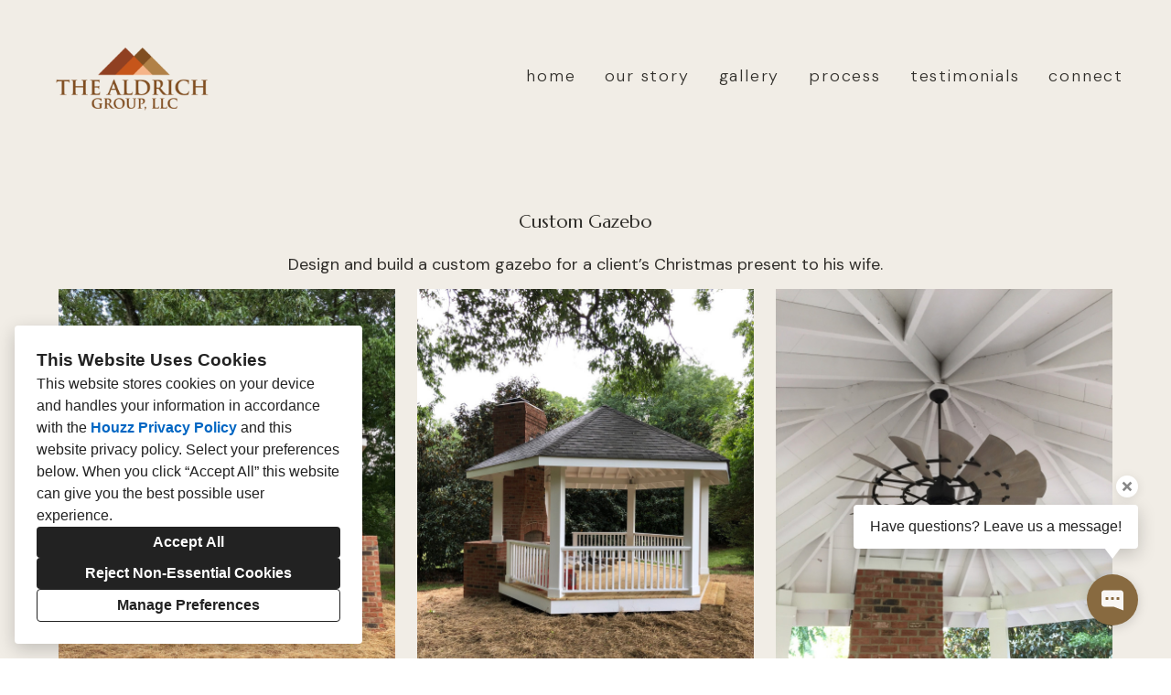

--- FILE ---
content_type: text/html; charset=utf-8
request_url: https://thealdrichgroup.net/projects/6369506-custom-gazebo
body_size: 15625
content:
<!DOCTYPE html><html lang="en-US"><head><meta charSet="utf-8"/><meta name="viewport" content="width=device-width"/><title>Custom Gazebo</title><base href="/"/><link rel="shortcut icon" href="data:image/x-icon;,"/><meta name="description" content="Design and build a custom gazebo for a client’s Christmas present to his wife.
"/><meta name="robots" content="all"/><link rel="preconnect" href="https://fonts.houzz.com/" crossorigin="anonymous"/><link rel="dns-prefetch" href="//fonts.houzz.com"/><link rel="stylesheet" href="https://fonts.houzz.com/css?family=DM+Sans:400,300,@global:typography.paragraph.caption.fontWeight,400i,700,700i|Marcellus:400,400i,700,700i|Open+Sans:600&amp;display=swap"/><link rel="canonical" href="https://thealdrichgroup.net/projects/6369506-custom-gazebo"/><meta property="og:title" content="Custom Gazebo"/><meta property="og:type" content="article"/><meta property="og:image" content="https://st.hzcdn.com/simgs/2744_9-2f412f3d0f6a4ef6/undefined.jpg"/><meta property="og:description" content="Design and build a custom gazebo for a client’s Christmas present to his wife.
"/><meta property="og:url" content="https://thealdrichgroup.net/projects/6369506-custom-gazebo"/><style class="sd-theme-properties">:root{--title-title-1-font-size-responsive:2.375rem;--title-title-1-font-size-responsive-min:18px;--title-title-1-font-size:38px;--title-title-1-font-weight:400;--title-title-1-font-family:"Marcellus", "proxima-nova", "Helvetica Neue", Helvetica, Arial, sans-serif;--title-title-1-letter-spacing:0em;--title-title-1-line-height:1.2em;--title-title-2-font-size-responsive:1.625rem;--title-title-2-font-size-responsive-min:18px;--title-title-2-font-size:26px;--title-title-2-font-weight:400;--title-title-2-font-family:"Marcellus", "proxima-nova", "Helvetica Neue", Helvetica, Arial, sans-serif;--title-title-2-letter-spacing:0.1em;--title-title-2-line-height:1.2em;--title-title-3-font-size-responsive:1.25rem;--title-title-3-font-size-responsive-min:18px;--title-title-3-font-size:20px;--title-title-3-font-weight:400;--title-title-3-font-family:"Marcellus", "proxima-nova", "Helvetica Neue", Helvetica, Arial, sans-serif;--title-title-3-letter-spacing:0em;--title-title-3-line-height:1.2em;--title-title-4-font-size-responsive:1.25rem;--title-title-4-font-size-responsive-min:18px;--title-title-4-font-size:20px;--title-title-4-font-weight:400;--title-title-4-font-family:"Marcellus", "proxima-nova", "Helvetica Neue", Helvetica, Arial, sans-serif;--title-title-4-letter-spacing:0em;--title-title-4-line-height:1.2em;--paragraph-body-1-font-size-responsive:1.125rem;--paragraph-body-1-font-size-responsive-min:16px;--paragraph-body-1-font-size:18px;--paragraph-body-1-font-weight:400;--paragraph-body-1-font-family:"Marcellus", "proxima-nova", "Helvetica Neue", Helvetica, Arial, sans-serif;--paragraph-body-1-letter-spacing:0.2em;--paragraph-body-1-line-height:1.2;--paragraph-body-2-font-size:16px;--paragraph-body-2-font-weight:400;--paragraph-body-2-font-family:"DM Sans", "proxima-nova", "Helvetica Neue", Helvetica, Arial, sans-serif;--paragraph-body-2-letter-spacing:0em;--paragraph-body-2-line-height:1.5;--paragraph-caption-font-size:16px;--paragraph-caption-font-weight:400;--paragraph-caption-font-family:"DM Sans", "proxima-nova", "Helvetica Neue", Helvetica, Arial, sans-serif;--paragraph-caption-letter-spacing:0em;--paragraph-caption-line-height:1.2;--button-primary-font-size:16px;--button-primary-font-weight:400;--button-primary-font-family:"DM Sans", "proxima-nova", "Helvetica Neue", Helvetica, Arial, sans-serif;--button-primary-letter-spacing:0.1em;--button-primary-line-height:1.2;--button-secondary-font-size:16px;--button-secondary-font-weight:400;--button-secondary-font-family:"DM Sans", "proxima-nova", "Helvetica Neue", Helvetica, Arial, sans-serif;--button-secondary-letter-spacing:0.1em;--button-secondary-line-height:1.2;--form-input-font-size:16px;--form-input-font-weight:400;--form-input-font-family:"DM Sans", "proxima-nova", "Helvetica Neue", Helvetica, Arial, sans-serif;--form-input-letter-spacing:0em;--form-input-line-height:1em;--form-label-font-size:18px;--form-label-font-weight:400;--form-label-font-family:"Marcellus", "proxima-nova", "Helvetica Neue", Helvetica, Arial, sans-serif;--form-label-letter-spacing:0em;--form-label-line-height:1em;--form-error-font-size:16px;--form-error-font-weight:400;--form-error-font-family:"DM Sans", "proxima-nova", "Helvetica Neue", Helvetica, Arial, sans-serif;--form-error-letter-spacing:0em;--form-error-line-height:1em;--project-caption-font-size:var(--paragraph-caption-font-size);--project-caption-font-weight:var(--paragraph-caption-font-weight);--project-caption-font-family:"DM Sans", "proxima-nova", "Helvetica Neue", Helvetica, Arial, sans-serif;--project-caption-letter-spacing:var(--paragraph-caption-letter-spacing);--project-caption-line-height:var(--paragraph-caption-line-height);--project-hovered-caption-font-size:18px;--project-hovered-caption-font-weight:var(--paragraph-caption-font-weight);--project-hovered-caption-font-family:"DM Sans", "proxima-nova", "Helvetica Neue", Helvetica, Arial, sans-serif;--project-hovered-caption-letter-spacing:var(--paragraph-caption-letter-spacing);--project-hovered-caption-line-height:var(--paragraph-caption-line-height);--project-detail-title-font-size:20px;--project-detail-title-font-weight:400;--project-detail-title-font-family:"Marcellus", "proxima-nova", "Helvetica Neue", Helvetica, Arial, sans-serif;--project-detail-title-letter-spacing:0em;--project-detail-title-line-height:1.2;--project-detail-description-font-size:18px;--project-detail-description-font-weight:400;--project-detail-description-font-family:"DM Sans", "proxima-nova", "Helvetica Neue", Helvetica, Arial, sans-serif;--project-detail-description-letter-spacing:0em;--project-detail-description-line-height:1.2;--navigation-link-font-size:18px;--navigation-link-font-weight:300;--navigation-link-font-family:"DM Sans", "proxima-nova", "Helvetica Neue", Helvetica, Arial, sans-serif;--navigation-link-letter-spacing:0.1em;--navigation-link-line-height:1.2em;--navigation-link-active-font-weight:600;--logo-title-font-size:38px;--logo-title-font-weight:400;--logo-title-font-family:"Marcellus", "proxima-nova", "Helvetica Neue", Helvetica, Arial, sans-serif;--logo-title-letter-spacing:0em;--logo-title-line-height:1;--logo-subtitle-font-size:20px;--logo-subtitle-font-weight:400;--logo-subtitle-font-family:"DM Sans", "proxima-nova", "Helvetica Neue", Helvetica, Arial, sans-serif;--logo-subtitle-letter-spacing:0.1em;--logo-subtitle-line-height:1;--contact-font-size:16px;--contact-font-weight:300;--contact-font-family:"DM Sans", "proxima-nova", "Helvetica Neue", Helvetica, Arial, sans-serif;--contact-letter-spacing:0em;--contact-line-height:1.5;--pill-font-size:16px;--pill-font-weight:400;--pill-font-family:"DM Sans", "proxima-nova", "Helvetica Neue", Helvetica, Arial, sans-serif;--pill-letter-spacing:0em;--pill-line-height:1.2;--blog-card-title-font-size:20px;--blog-card-title-font-weight:400;--blog-card-title-font-family:"DM Sans", "proxima-nova", "Helvetica Neue", Helvetica, Arial, sans-serif;--blog-card-title-letter-spacing:0em;--blog-card-title-line-height:1.2;--body-background:#F1EDE6;--light:#F9F7F4;--dark:#302E2A;--neutral:#D1C7BD;--primary:#886A40;--secondary:#A48374;--primary-contrast:var(--light);--secondary-contrast:var(--dark);--navigation-link-text-transform:none;--navigation-link-font-variant:normal;--button-primary-border-radius:4px;--button-secondary-border-radius:4px;--link-text-decoration:none;--link-hover-text-decoration:underline;--divider-border-width:1px;--form-input-border-width:1px;--form-input-border-radius:0;--social-icon-border-radius:4px;--social-icon-size:16px;--contact-icon-size:20px;--review-slideshow-font-style:italic;--pill-border-radius:18px;}.preset1{--solid-background:#F1EDE6;--title-title-1-color:var(--dark);--title-title-2-color:#000000;--title-title-3-color:#000000;--title-title-4-color:#000000;--paragraph-body-1-color:#000000;--paragraph-body-2-color:#000000;--paragraph-caption-color:var(--dark);--link-color:var(--secondary);--link-hover-color:var(--dark);--button-primary-color:var(--light);--button-primary-background:var(--primary);--button-secondary-color:var(--light);--button-secondary-background:var(--secondary);--icon-color:var(--primary);--form-input-color:var(--dark);--form-input-background:var(--light);--form-input-border-color:#cccccc;--form-input-placeholder-color:#ABABAB;--form-label-color:var(--dark);--form-error-color:#D73D14;--social-icon-color:var(--primary);--social-icon-background:transparent;--slideshow-background:rgba(59,46,40,0);--slideshow-next-back-button-arrow-color:var(--primary);--slideshow-next-back-button-background:rgba(59,46,40,0.11);--slideshow-progress-bar-color:var(--primary);--slideshow-progress-bar-background:var(--dark);--project-detail-title-color:var(--dark);--project-detail-description-color:var(--dark);--divider-color:var(--dark);--contact-text-color:var(--dark);--contact-icon-color:var(--primary);--review-star-color:var(--primary);--review-slideshow-next-back-button-arrow-color:#00000;--review-slideshow-progress-bar-color:var(--dark);--review-slideshow-progress-bar-background:#f5f5f5;--logo-title-color:var(--primary);--logo-subtitle-color:var(--primary);--navigation-link-color:var(--dark);--navigation-link-active-color:var(--primary);--navigation-dropdown-color:var(--dark);--navigation-dropdown-background:#F1EDE6;--navigation-dropdown-active-color:var(--primary);--navigation-mobile-button-color:var(--primary);--header-background:#F1EDE6;--header-promo-banner-color:var(--light);--header-promo-banner-background:var(--dark);--footer-color:var(--dark);--footer-background:#F1EDE6;--pill-color:var(--dark);--pill-background:var(--light);--pill-border:var(--neutral);--pill-active-color:var(--light);--pill-active-background:var(--dark);--pill-active-border:var(--dark);--blog-card-title-color:var(--dark);}.preset2{--solid-background:var(--dark);--title-title-1-color:var(--light);--title-title-2-color:var(--light);--title-title-3-color:var(--light);--title-title-4-color:var(--light);--paragraph-body-1-color:var(--light);--paragraph-body-2-color:var(--light);--paragraph-caption-color:var(--light);--link-color:var(--primary);--link-hover-color:var(--neutral);--button-primary-color:var(--light);--button-primary-background:var(--primary);--button-secondary-color:var(--dark);--button-secondary-background:var(--neutral);--icon-color:var(--primary);--form-input-color:var(--light);--form-input-background:var(--dark);--form-input-border-color:var(--neutral);--form-input-placeholder-color:#888;--form-label-color:var(--light);--form-error-color:#ff0000;--social-icon-color:var(--primary);--social-icon-background:rgba(0,0,0,0);--slideshow-background:rgba(59,46,40,0);--slideshow-next-back-button-arrow-color:var(--dark);--slideshow-next-back-button-background:rgba(255,255,255,0.45);--slideshow-progress-bar-color:var(--light);--slideshow-progress-bar-background:var(--dark);--project-detail-title-color:var(--light);--project-detail-description-color:var(--light);--divider-color:var(--light);--contact-text-color:var(--light);--contact-icon-color:var(--primary);--review-star-color:var(--primary);--review-slideshow-next-back-button-arrow-color:var(--light);--review-slideshow-progress-bar-color:var(--light);--review-slideshow-progress-bar-background:var(--dark);--logo-title-color:var(--primary);--logo-subtitle-color:var(--primary);--navigation-link-color:var(--light);--navigation-link-active-color:var(--neutral);--navigation-dropdown-color:var(--light);--navigation-dropdown-background:var(--dark);--navigation-dropdown-active-color:var(--primary);--navigation-mobile-button-color:var(--light);--header-background:var(--dark);--header-promo-banner-color:var(--dark);--header-promo-banner-background:var(--light);--footer-color:var(--light);--footer-background:var(--dark);--pill-color:var(--dark);--pill-background:var(--light);--pill-border:var(--dark);--pill-active-color:var(--dark);--pill-active-background:var(--neutral);--pill-active-border:var(--primary);--blog-card-title-color:var(--light);}.preset3{--solid-background:var(--light);--title-title-1-color:var(--dark);--title-title-2-color:var(--dark);--title-title-3-color:var(--dark);--title-title-4-color:var(--dark);--paragraph-body-1-color:var(--dark);--paragraph-body-2-color:var(--dark);--paragraph-caption-color:var(--dark);--link-color:var(--primary);--link-hover-color:var(--dark);--button-primary-color:var(--light);--button-primary-background:var(--primary);--button-secondary-color:var(--light);--button-secondary-background:var(--secondary);--icon-color:var(--primary);--form-input-color:var(--dark);--form-input-background:var(--light);--form-input-border-color:var(--neutral);--form-input-placeholder-color:#888;--form-label-color:var(--dark);--form-error-color:#ff0000;--social-icon-color:var(--primary);--social-icon-background:rgba(0,0,0,0);--slideshow-background:rgba(255,255,255,0);--slideshow-next-back-button-arrow-color:var(--light);--slideshow-next-back-button-background:rgba(59,46,40,0.36);--slideshow-progress-bar-color:var(--dark);--slideshow-progress-bar-background:var(--light);--project-detail-title-color:var(--dark);--project-detail-description-color:var(--dark);--divider-color:var(--primary);--contact-text-color:var(--dark);--contact-icon-color:var(--primary);--review-star-color:var(--primary);--review-slideshow-next-back-button-arrow-color:var(--light);--review-slideshow-progress-bar-color:var(--light);--review-slideshow-progress-bar-background:var(--dark);--logo-title-color:var(--primary);--logo-subtitle-color:var(--primary);--navigation-link-color:var(--dark);--navigation-link-active-color:var(--primary);--navigation-dropdown-color:var(--light);--navigation-dropdown-background:var(--light);--navigation-dropdown-active-color:var(--dark);--navigation-mobile-button-color:var(--dark);--header-background:var(--light);--header-promo-banner-color:var(--light);--header-promo-banner-background:var(--dark);--footer-color:var(--dark);--footer-background:var(--light);--pill-color:var(--dark);--pill-background:var(--light);--pill-border:var(--neutral);--pill-active-color:var(--light);--pill-active-background:var(--dark);--pill-active-border:var(--dark);--blog-card-title-color:var(--primary);}</style><script>window.HZ = window.HZ || {};
window.HZ.ctx = window.HZ.ctx || {};
window._nextRequestId = (document.cookie.split('; ').filter(function (c) { return c.indexOf('rid=') === 0 })[0] || '').split('=')[1];</script><script type="application/ld+json">{"@context":"https://schema.org","@type":"MediaGallery","headline":"Custom Gazebo","image":"https://st.hzcdn.com/simgs/2744_9-2f412f3d0f6a4ef6/undefined.jpg","url":"https://thealdrichgroup.net/projects/6369506-custom-gazebo","description":"Design and build a custom gazebo for a client’s Christmas present to his wife.\n","author":"The Aldrich Group, LLC"}</script><meta name="next-head-count" content="19"/><link rel="preload" href="https://st.hzcdn.com/fe/next-pro-site/8627cc2/_next/static/css/03d35271bd00a657.css" as="style"/><link rel="stylesheet" href="https://st.hzcdn.com/fe/next-pro-site/8627cc2/_next/static/css/03d35271bd00a657.css" data-n-g=""/><link rel="preload" href="https://st.hzcdn.com/fe/next-pro-site/8627cc2/_next/static/css/49a0e59cd1a9a88c.css" as="style"/><link rel="stylesheet" href="https://st.hzcdn.com/fe/next-pro-site/8627cc2/_next/static/css/49a0e59cd1a9a88c.css" data-n-p=""/><noscript data-n-css=""></noscript><script defer="" nomodule="" src="https://st.hzcdn.com/fe/next-pro-site/8627cc2/_next/static/chunks/polyfills-c67a75d1b6f99dc8.js"></script><script src="https://st.hzcdn.com/fe/next-pro-site/8627cc2/_next/static/chunks/webpack-84503ddca6047957.js" defer=""></script><script src="https://st.hzcdn.com/fe/next-pro-site/8627cc2/_next/static/chunks/framework-4e394e7c4259c5e7.js" defer=""></script><script src="https://st.hzcdn.com/fe/next-pro-site/8627cc2/_next/static/chunks/main-396d484ce784f6b5.js" defer=""></script><script src="https://st.hzcdn.com/fe/next-pro-site/8627cc2/_next/static/chunks/pages/_app-743a13f47e4f78f7.js" defer=""></script><script src="https://st.hzcdn.com/fe/next-pro-site/8627cc2/_next/static/chunks/ddc9e94f-34c95ee577d886b0.js" defer=""></script><script src="https://st.hzcdn.com/fe/next-pro-site/8627cc2/_next/static/chunks/29107295-1494f237b9e407ad.js" defer=""></script><script src="https://st.hzcdn.com/fe/next-pro-site/8627cc2/_next/static/chunks/472-90b72fc571280793.js" defer=""></script><script src="https://st.hzcdn.com/fe/next-pro-site/8627cc2/_next/static/chunks/pages/site/by-host/%5Bdomain%5D/%5B%5B...path%5D%5D-38211fb66482d1b7.js" defer=""></script><script src="https://st.hzcdn.com/fe/next-pro-site/8627cc2/_next/static/p1qLbCLd_sLN2jVfR_jnD/_buildManifest.js" defer=""></script><script src="https://st.hzcdn.com/fe/next-pro-site/8627cc2/_next/static/p1qLbCLd_sLN2jVfR_jnD/_ssgManifest.js" defer=""></script></head><body><div id="__next"><div class="page"><a class="sd-skip-to-content" href="#start-of-main">Skip to main content</a><header itemID="local-business-seo" itemscope="" itemType="http://schema.org/LocalBusiness" class="preset1" data-testid="header-block"><div class="header header--split" style="--header-top-bottom-spacing:8px"><meta content="The Aldrich Group, LLC" itemProp="name"/><a class="logo logo--inline" href="./" itemType="http://schema.org/ImageObject"><img style="width:220px" class="logo__img" src="https://st.hzcdn.com/siteuploads/site_18859246/logo-image_1401584229_36007.png_1621283860_85999.png_1650640109_67506.png_1738787832_89929.png?1738787832" alt="The Aldrich Group, LLC" itemProp="image" width="600" height="400"/></a><nav class="nav nav-desktop"><ul><li><a href="." class="nav__link">home</a></li><li><a href="our-story" class="nav__link">our story</a></li><li><a href="gallery" class="nav__link">gallery</a></li><li><a href="process" class="nav__link">process</a></li><li><a href="testimonials" class="nav__link">testimonials</a></li><li><a href="connect" class="nav__link">connect</a></li></ul></nav><div class="nav-mobile" data-testid="nav-mobile"><nav class="nav nav--vertical"><ul><li><a href="." class="nav__link">home</a></li><li><a href="our-story" class="nav__link">our story</a></li><li><a href="gallery" class="nav__link">gallery</a></li><li><a href="process" class="nav__link">process</a></li><li><a href="testimonials" class="nav__link">testimonials</a></li><li><a href="connect" class="nav__link">connect</a></li></ul></nav><button aria-label="Menu Button" class="unstyled-button nav-mobile-button nav-mobile-button__menu"><svg class="svg-icon nav-mobile-button__icon" style="fill:currentColor;font-size:1em" viewBox="0 0 20 20" width="1em" height="1em" focusable="false" aria-hidden="true" role="presentation"><path d="M1.25 2.5V5h17.5V2.5zm17.5 6.25H1.25v2.5h17.5zM1.25 17.5h17.5V15H1.25z"></path></svg></button><button aria-label="Menu Button" class="unstyled-button nav-mobile-button nav-mobile-button__close"><svg class="svg-icon nav-mobile-button__icon" style="fill:currentColor;font-size:1em" viewBox="0 0 20 20" width="1em" height="1em" focusable="false" aria-hidden="true" role="presentation"><path d="M17.576 5.076l-2.653-2.652-4.924 4.925-4.924-4.925-2.652 2.653 4.925 4.924-4.925 4.924 2.653 2.653L10 12.653l4.924 4.925 2.653-2.653-4.925-4.924 4.925-4.924z"></path></svg></button></div></div></header><div id="start-of-main" tabindex="-1"></div><div class="section section--size-standard preset1 section--wide" data-testid="section-block"><div class="overlay-container"><div class="section__content"><div class="project-page-layout"><div class="project-page-layout__header-container"><h1 class="project-header__title ">Custom Gazebo</h1><section class=""><p class="project-header__description-line">Design and build a custom gazebo for a client’s Christmas present to his wife.</p><p class="project-header__description-line"></p></section></div><div class="project-page-layout__content-container"><div class="project-grid grid grid--col-2 grid--col-2--gutter-medium"><div class="project-grid__column-container grid__cell"><div class="project-grid__content"><button class="unstyled-button lightbox-thumbnail-container"><figure><img src="https://st.hzcdn.com/simgs/31e1e6e70f6a4ef2_9-2738/home-design.jpg" alt=""/></figure><div class="lightbox-thumbnail-overlay"><svg width="25" height="25" viewBox="0 0 25 25" fill="none" xmlns="http://www.w3.org/2000/svg"><path fill-rule="evenodd" clip-rule="evenodd" d="M19.1383 16.5883C22.2832 12.1201 21.4873 5.9887 17.3059 2.47146C13.1245 -1.04579 6.94739 -0.77984 3.08377 3.08377C-0.77984 6.94739 -1.04579 13.1245 2.47146 17.3059C5.9887 21.4873 12.1201 22.2832 16.5883 19.1383L21.5053 24.0598L23.4223 23.4208L24.0553 21.5098L19.1383 16.5883ZM3.05533 10.5598C3.05533 6.41769 6.41319 3.05983 10.5553 3.05983C14.6975 3.05983 18.0553 6.41769 18.0553 10.5598C18.0553 14.702 14.6975 18.0598 10.5553 18.0598C6.41525 18.0549 3.06029 14.6999 3.05533 10.5598ZM15.0553 9.05983H12.0553V6.05983H9.05533V9.05983H6.05533V12.0598H9.05533V15.0598H12.0553V12.0598H15.0553V9.05983Z" fill="white"></path></svg></div></button></div><div class="project-grid__content"><button class="unstyled-button lightbox-thumbnail-container"><figure><img src="https://st.hzcdn.com/simgs/3f6103550f6a4ef8_9-2751/home-design.jpg" alt=""/></figure><div class="lightbox-thumbnail-overlay"><svg width="25" height="25" viewBox="0 0 25 25" fill="none" xmlns="http://www.w3.org/2000/svg"><path fill-rule="evenodd" clip-rule="evenodd" d="M19.1383 16.5883C22.2832 12.1201 21.4873 5.9887 17.3059 2.47146C13.1245 -1.04579 6.94739 -0.77984 3.08377 3.08377C-0.77984 6.94739 -1.04579 13.1245 2.47146 17.3059C5.9887 21.4873 12.1201 22.2832 16.5883 19.1383L21.5053 24.0598L23.4223 23.4208L24.0553 21.5098L19.1383 16.5883ZM3.05533 10.5598C3.05533 6.41769 6.41319 3.05983 10.5553 3.05983C14.6975 3.05983 18.0553 6.41769 18.0553 10.5598C18.0553 14.702 14.6975 18.0598 10.5553 18.0598C6.41525 18.0549 3.06029 14.6999 3.05533 10.5598ZM15.0553 9.05983H12.0553V6.05983H9.05533V9.05983H6.05533V12.0598H9.05533V15.0598H12.0553V12.0598H15.0553V9.05983Z" fill="white"></path></svg></div></button></div><div class="project-grid__content"><button class="unstyled-button lightbox-thumbnail-container"><figure><img src="https://st.hzcdn.com/simgs/0a4128ab0f6a50ab_9-3073/home-design.jpg" alt=""/></figure><div class="lightbox-thumbnail-overlay"><svg width="25" height="25" viewBox="0 0 25 25" fill="none" xmlns="http://www.w3.org/2000/svg"><path fill-rule="evenodd" clip-rule="evenodd" d="M19.1383 16.5883C22.2832 12.1201 21.4873 5.9887 17.3059 2.47146C13.1245 -1.04579 6.94739 -0.77984 3.08377 3.08377C-0.77984 6.94739 -1.04579 13.1245 2.47146 17.3059C5.9887 21.4873 12.1201 22.2832 16.5883 19.1383L21.5053 24.0598L23.4223 23.4208L24.0553 21.5098L19.1383 16.5883ZM3.05533 10.5598C3.05533 6.41769 6.41319 3.05983 10.5553 3.05983C14.6975 3.05983 18.0553 6.41769 18.0553 10.5598C18.0553 14.702 14.6975 18.0598 10.5553 18.0598C6.41525 18.0549 3.06029 14.6999 3.05533 10.5598ZM15.0553 9.05983H12.0553V6.05983H9.05533V9.05983H6.05533V12.0598H9.05533V15.0598H12.0553V12.0598H15.0553V9.05983Z" fill="white"></path></svg></div></button></div></div><div class="project-grid__column-container grid__cell"><div class="project-grid__content"><button class="unstyled-button lightbox-thumbnail-container"><figure><img src="https://st.hzcdn.com/simgs/2f412f3d0f6a4ef6_9-2744/home-design.jpg" alt=""/></figure><div class="lightbox-thumbnail-overlay"><svg width="25" height="25" viewBox="0 0 25 25" fill="none" xmlns="http://www.w3.org/2000/svg"><path fill-rule="evenodd" clip-rule="evenodd" d="M19.1383 16.5883C22.2832 12.1201 21.4873 5.9887 17.3059 2.47146C13.1245 -1.04579 6.94739 -0.77984 3.08377 3.08377C-0.77984 6.94739 -1.04579 13.1245 2.47146 17.3059C5.9887 21.4873 12.1201 22.2832 16.5883 19.1383L21.5053 24.0598L23.4223 23.4208L24.0553 21.5098L19.1383 16.5883ZM3.05533 10.5598C3.05533 6.41769 6.41319 3.05983 10.5553 3.05983C14.6975 3.05983 18.0553 6.41769 18.0553 10.5598C18.0553 14.702 14.6975 18.0598 10.5553 18.0598C6.41525 18.0549 3.06029 14.6999 3.05533 10.5598ZM15.0553 9.05983H12.0553V6.05983H9.05533V9.05983H6.05533V12.0598H9.05533V15.0598H12.0553V12.0598H15.0553V9.05983Z" fill="white"></path></svg></div></button></div><div class="project-grid__content"><button class="unstyled-button lightbox-thumbnail-container"><figure><img src="https://st.hzcdn.com/simgs/cdb1389d0f6a4efb_9-2758/home-design.jpg" alt=""/></figure><div class="lightbox-thumbnail-overlay"><svg width="25" height="25" viewBox="0 0 25 25" fill="none" xmlns="http://www.w3.org/2000/svg"><path fill-rule="evenodd" clip-rule="evenodd" d="M19.1383 16.5883C22.2832 12.1201 21.4873 5.9887 17.3059 2.47146C13.1245 -1.04579 6.94739 -0.77984 3.08377 3.08377C-0.77984 6.94739 -1.04579 13.1245 2.47146 17.3059C5.9887 21.4873 12.1201 22.2832 16.5883 19.1383L21.5053 24.0598L23.4223 23.4208L24.0553 21.5098L19.1383 16.5883ZM3.05533 10.5598C3.05533 6.41769 6.41319 3.05983 10.5553 3.05983C14.6975 3.05983 18.0553 6.41769 18.0553 10.5598C18.0553 14.702 14.6975 18.0598 10.5553 18.0598C6.41525 18.0549 3.06029 14.6999 3.05533 10.5598ZM15.0553 9.05983H12.0553V6.05983H9.05533V9.05983H6.05533V12.0598H9.05533V15.0598H12.0553V12.0598H15.0553V9.05983Z" fill="white"></path></svg></div></button></div></div></div></div></div></div></div></div><div role="presentation" style="flex:1"></div><footer class="footer footer--multi preset1"><div class="footer__container"><nav class="nav footer__nav nav--vertical"><ul><li><a href="." class="nav__link">home</a></li><li><a href="connect" class="nav__link">connect</a></li><li><a href="gallery" class="nav__link">gallery</a></li><li><a href="our-story" class="nav__link">our story</a></li><li><a href="process" class="nav__link">process</a></li><li><a href="testimonials" class="nav__link">testimonials</a></li></ul></nav><div class="footer__child"><div class="footer__item"><div class="contact-bubble__anchor"><button aria-label="Close tooltip" title="Close tooltip" class="unstyled-button contact-bubble__tooltip__cancel-btn"><svg width="14px" viewBox="0 0 16 16" xmlns="http://www.w3.org/2000/svg"><path fill="currentColor" d="M14.061 4.061L11.939 1.939L8 5.879L4.061 1.939L1.939 4.061L5.879 8L1.939 11.939L4.061 14.061L8 10.121L11.939 14.061L14.061 11.939L10.121 8L14.061 4.061Z"></path></svg></button><div class="contact-bubble__tooltip">Have questions? Leave us a message!</div><button aria-label="Open contact popup" class="unstyled-button contact-bubble__bubble contact-bubble__bubble__primary"><svg width="24px" viewBox="0 0 16 16" xmlns="http://www.w3.org/2000/svg"><path fill="currentColor" d="M14 1H2C1.46957 1 0.960859 1.21071 0.585786 1.58579C0.210714 1.96086 0 2.46957 0 3L0 11C0 11.5304 0.210714 12.0391 0.585786 12.4142C0.960859 12.7893 1.46957 13 2 13H8.99L16 15.656V3C16 2.46957 15.7893 1.96086 15.4142 1.58579C15.0391 1.21071 14.5304 1 14 1ZM5 7.5C5 7.63261 4.94732 7.75979 4.85355 7.85355C4.75979 7.94732 4.63261 8 4.5 8H3.5C3.36739 8 3.24021 7.94732 3.14645 7.85355C3.05268 7.75979 3 7.63261 3 7.5V6.5C3 6.36739 3.05268 6.24021 3.14645 6.14645C3.24021 6.05268 3.36739 6 3.5 6H4.5C4.63261 6 4.75979 6.05268 4.85355 6.14645C4.94732 6.24021 5 6.36739 5 6.5V7.5ZM9 7.5C9 7.63261 8.94732 7.75979 8.85355 7.85355C8.75979 7.94732 8.63261 8 8.5 8H7.5C7.36739 8 7.24021 7.94732 7.14645 7.85355C7.05268 7.75979 7 7.63261 7 7.5V6.5C7 6.36739 7.05268 6.24021 7.14645 6.14645C7.24021 6.05268 7.36739 6 7.5 6H8.5C8.63261 6 8.75979 6.05268 8.85355 6.14645C8.94732 6.24021 9 6.36739 9 6.5V7.5ZM13 7.5C13 7.63261 12.9473 7.75979 12.8536 7.85355C12.7598 7.94732 12.6326 8 12.5 8H11.5C11.3674 8 11.2402 7.94732 11.1464 7.85355C11.0527 7.75979 11 7.63261 11 7.5V6.5C11 6.36739 11.0527 6.24021 11.1464 6.14645C11.2402 6.05268 11.3674 6 11.5 6H12.5C12.6326 6 12.7598 6.05268 12.8536 6.14645C12.9473 6.24021 13 6.36739 13 6.5V7.5Z"></path></svg></button></div></div><div class="footer__item"><address class="address contact-block" data-testid="contact-block"><div itemID="local-business-seo" itemscope="" itemType="http://schema.org/LocalBusiness"><div class="contact-block__field-container"><div class="icon-container"><svg class="svg-icon " style="fill:currentColor;font-size:1em" viewBox="0 0 20 20" width="1em" height="1em" focusable="false" aria-hidden="true" role="presentation"><path d="M17.5 7.5v-.005c0-4.142-3.358-7.5-7.5-7.5s-7.5 3.358-7.5 7.5c0 3.146 1.937 5.84 4.683 6.953l.05.018L9.999 20l2.766-5.534c2.795-1.131 4.732-3.822 4.734-6.966zM10 4.615c1.593 0 2.885 1.292 2.885 2.885S11.593 10.385 10 10.385c-1.593 0-2.885-1.292-2.885-2.885 0-1.593 1.292-2.885 2.885-2.885z"></path></svg></div><a target="_blank" rel="noopener" class="contact-block__link" href="https://www.google.com/maps/search/?api=1&amp;query=2%20Beacon%20Crest%2C%20Newnan%2C%20GA%2030265" itemProp="hasMap"><span itemProp="address">2 Beacon Crest, Newnan, GA 30265</span></a></div><div class="contact-block__field-container"><div class="icon-container"><svg class="svg-icon " style="fill:currentColor;font-size:1em" viewBox="0 0 20 20" width="1em" height="1em" focusable="false" aria-hidden="true" role="presentation"><path d="M20 14.661l-4.345-2.17c-.174-.089-.379-.141-.597-.141-.434 0-.819.207-1.062.528l-.002.003-1.125 1.5c-.178.236-.429.409-.718.487l-.009.002c-.099.024-.212.038-.329.038-.197 0-.384-.039-.556-.11l.01.004c-1.473-.576-2.735-1.394-3.797-2.416l.004.004a10.025 10.025 0 01-2.251-3.593l-.022-.07c-.057-.157-.09-.338-.09-.526 0-.229.049-.447.136-.644l-.004.01c.097-.176.225-.324.379-.439l.004-.003L7.12 6c.32-.246.524-.629.524-1.06 0-.219-.053-.425-.146-.608l.003.008L5.335 0 .001 2.666c0 6.625 5.266 11.934 5.327 12 .068.061 5.373 5.334 12 5.334z"></path></svg></div><a target="_blank" rel="noopener noreferrer" class="contact-block__link" href="tel:404-775-9726"><span itemProp="telephone">(404) 775-9726</span></a></div><div class="contact-block__field-container"><div class="icon-container"><svg class="svg-icon " style="fill:currentColor;font-size:1em" viewBox="0 0 20 20" width="1em" height="1em" focusable="false" aria-hidden="true" role="presentation"><path d="M10 8.826l10-3V2.5H0v3.326l10 3z"></path><path d="M10 11.174l-10-3v8.076c0 .69.56 1.25 1.25 1.25h17.5c.69 0 1.25-.56 1.25-1.25V8.174z"></path></svg></div><a target="_blank" rel="noopener noreferrer" class="contact-block__link" href="mailto:thealdrichgroup@icloud.com" itemProp="email">thealdrichgroup@icloud.com</a></div></div></address></div><div class="footer__item"><ul class="social-links"><li class="social-links__item"><a target="_blank" rel="noopener noreferrer" href="https://www.houzz.com/pro/cshealey" class="social-link social-link--houzz" aria-label="Houzz"><svg class="social-svg-icon" viewBox="0 0 20 20" fill="currentcolor" xmlns="http://www.w3.org/2000/svg"><path d="M12.188 13.281H7.813v5.469H2.344V1.25h4.375v4.19l10.938 3.369v9.941h-5.469z"></path></svg></a></li><li class="social-links__item"><a target="_blank" rel="noopener noreferrer" href="http://www.facebook.com/TheAldrichGroup" class="social-link social-link--facebook" aria-label="Facebook"><svg class="social-svg-icon" viewBox="0 0 20 20" fill="currentcolor" xmlns="http://www.w3.org/2000/svg"><path d="M20 10c-.004 4.969-3.629 9.091-8.38 9.867l-.058.008v-6.987h2.325l.45-2.888h-2.775V8.125a1.2648 1.2648 0 01-.006-.128c0-.799.648-1.446 1.446-1.446.065 0 .129.004.192.013l-.007-.001h1.263V4.1c-.666-.116-1.439-.189-2.227-.2h-.011c-.079-.006-.172-.01-.266-.01-1.95 0-3.53 1.58-3.53 3.53 0 .134.007.266.022.396L8.437 7.8V10H5.9v2.887h2.537v6.988c-4.81-.782-8.438-4.906-8.438-9.877 0-5.523 4.477-10 10-10s10 4.477 10 10V10z"></path></svg></a></li><li class="social-links__item"><a target="_blank" rel="noopener noreferrer" href="https://www.thealdrichgroup.net/" class="social-link social-link--other" aria-label="Other"><svg class="social-svg-icon" viewBox="0 0 20 20" fill="currentcolor" xmlns="http://www.w3.org/2000/svg"><path d="M10 0C4.477 0 0 4.477 0 10s4.477 10 10 10 10-4.477 10-10S15.523 0 10 0zm7.387 8.75h-2.441c-.143-1.968-.653-3.786-1.461-5.43l.038.086c2.011 1.089 3.45 3.015 3.857 5.298l.007.045zM10 17.5h-.043c-1.337-1.724-2.209-3.87-2.394-6.209l-.003-.041h4.875c-.183 2.38-1.054 4.527-2.412 6.277l.02-.027h-.044zM7.561 8.75c.183-2.38 1.054-4.527 2.412-6.277l-.02.027h.089c1.337 1.724 2.208 3.87 2.394 6.209l.003.041zM6.476 3.406c-.769 1.558-1.278 3.376-1.418 5.296l-.003.048H2.613c.414-2.329 1.853-4.255 3.824-5.324l.04-.02zM2.612 11.25H5.05c.142 1.966.649 3.782 1.453 5.426l-.038-.087c-2.005-1.09-3.44-3.014-3.846-5.293l-.007-.045zm10.913 5.342c.77-1.558 1.279-3.375 1.42-5.294l.003-.048h2.44c-.414 2.328-1.852 4.254-3.823 5.323l-.04.02z"></path></svg></a></li></ul></div></div></div><div class="footer__item footer__houzz-links"><div class="footer__links"><a target="_blank" rel="noopener" class="houzz-link" href="https://www.houzz.com/for-pros/software-general-contractor-custom-website"><span class="houzz-link__text">Created with</span><span class="houzz-link__logo"><svg viewBox="158 0 409.46 127.6"><title>Houzz</title><g fill="currentColor"><path d="M312.93,64.24A37.67,37.67,0,0,0,251.68,76a36.16,36.16,0,0,0-2.91,14.46,36.7,36.7,0,0,0,10.87,26.29,38,38,0,0,0,11.9,7.89,38.81,38.81,0,0,0,29.47,0,38,38,0,0,0,11.9-7.89A36.71,36.71,0,0,0,323.8,90.46,36.12,36.12,0,0,0,320.89,76,37.9,37.9,0,0,0,312.93,64.24Zm-7.16,35.28a20.23,20.23,0,0,1-4.15,7,19.35,19.35,0,0,1-6.56,4.55,23.82,23.82,0,0,1-17.55,0,19.3,19.3,0,0,1-6.56-4.55,20.12,20.12,0,0,1-4.16-7,28.17,28.17,0,0,1,0-18.14,20.14,20.14,0,0,1,4.16-7,19.32,19.32,0,0,1,6.56-4.55,23.75,23.75,0,0,1,17.55,0,19.34,19.34,0,0,1,6.56,4.55,20.27,20.27,0,0,1,4.15,7,28.19,28.19,0,0,1,0,18.14Z"></path><polygon points="481.42 68.48 481.42 55.12 425.6 55.12 425.6 69.07 461.27 69.07 424.31 112.35 424.31 125.85 483.43 125.85 483.43 111.9 444.19 111.9 481.42 68.48"></polygon><polygon points="518.22 111.9 555.45 68.48 555.45 55.12 499.63 55.12 499.63 69.07 535.3 69.07 498.34 112.35 498.34 125.85 557.46 125.85 557.46 111.9 518.22 111.9"></polygon><path d="M215.81,55.76c-10.44-4.32-23.25-2.54-31.54,4.14V30.13H168.61v95.71h15.67V88.21c0-7.16,2.06-19.17,15.83-19.17,12.64,0,17.13,10.33,17.13,19.17v37.62h15.65V83.06C232.88,70.2,226.66,60.25,215.81,55.76Z"></path><path d="M390.76,93.74a25.33,25.33,0,0,1-.91,6.55,17.93,17.93,0,0,1-2.94,6h0a15.35,15.35,0,0,1-5.27,4.41,20.35,20.35,0,0,1-16.25,0,15.37,15.37,0,0,1-5.27-4.41,17.82,17.82,0,0,1-2.94-6,25.5,25.5,0,0,1-.92-6.55V55H340.72V95.3c0,15,6.62,25,19.95,30a37.8,37.8,0,0,0,25.86-.06c16.36-6.18,19.79-19.72,19.79-30V55.17H390.76Z"></path></g></svg></span></a><a href="privacy" class="footer__privacy_link">Privacy Policy</a><button class="unstyled-button footer__privacy_link">Cookies Setting</button></div></div></footer></div><div></div></div><script id="__NEXT_DATA__" type="application/json">{"props":{"pageProps":{"baseHref":"/site/by-host/thealdrichgroup.net/","translationFile":{"e8dfa1ccdc68460b8b183a05da0ce623":{"ACCEPT_ALL":"Accept All","REJECT_OPTIONAL":"Reject Non-Essential Cookies","MANAGE_PREFERENCE":"Manage Preferences","OPEN_MANAGE_DIALOG_TITLE":"Open a dialog to customize your preferences","COOKIE_BANNER_TITLE":"This Website Uses Cookies","COOKIE_BANNER_CONTENT":"This website stores cookies on your device and handles your information in accordance with the \u003ct1\u003eHouzz Privacy Policy\u003c/t1\u003e and \u003ct2\u003ethis website privacy policy\u003c/t2\u003e. Select your preferences below. When you click “{ACCEPT_ALL}” this website can give you the best possible user experience.","CONFIRM_CHOICES":"Continue with selected cookies","DISMISS_DIALOG":"Cancel","DIALOG_DESCRIPTION_1":"Your privacy is important. You can select your cookie preferences as described below. You can modify your preferences at any time.","DIALOG_DESCRIPTION_2":"Read more about the \u003ct1\u003eHouzz Privacy Policy link\u003c/t1\u003e and \u003ct2\u003ethis website privacy policy\u003c/t2\u003e for more information about how these cookies are used.","DIALOG_DESCRIPTION_3":"This website uses cookies and similar technologies. Strictly necessary cookies are necessary for our website to function properly. If you consent to the use of other cookies, we use them to personalize your experience, serve you relevant content, and improve our products and services.","MAP_PRIVACY_BLOCK_TITLE":"This Content Requires Cookies","HOUZZ_PRESERVED_LABEL":"Cookies Installed by Houzz","SITE_PRESERVED_LABEL":"Other Installed Cookies","ACCEPT_FN_COOKIES":"Enable Functionality Cookies","NAME_OF_necessary":"Strictly Necessary Cookies","DESC_OF_necessary":"These cookies are necessary for our website to function properly and cannot be switched off in our systems. They are usually only set in response to actions made by you which amount to a request for services, such as setting your privacy preferences, or filling in forms or where they’re essential to provide you with a service you have requested. You cannot opt-out of these cookies. You can set your browser to block or alert you about these cookies, but if you do, some parts of the site will not then work. These cookies do not store any personally identifiable information","NAME_OF_fn":"Functionality Cookies","DESC_OF_fn":"These cookies enable the website to provide enhanced functionality and personalization. They may be set by us or by third party providers whose services we have added to our pages. If you do not allow these cookies then some or all of these services may not function properly.","TMP_OF_fn":"Example: We use cookies to provide functionality X, Y and Z. Please refer to [link] of third party provider for more information.","NAME_OF_anls":"Analytics Cookies","DESC_OF_anls":"These cookies allow us to count visits and traffic sources so we can measure and improve the performance of our site. They help us to know which pages are the most and least popular and see how visitors move around the site, which helps us optimize your experience. All information these cookies collect is aggregated and therefore anonymous. If you do not allow these cookies we will not be able to use your data in this way.","TMP_OF_anls":"Example: We use [third party vendors] to measure and improve the performance of our site and optimize your experience. Please refer to [third party url] for more information.","NAME_OF_psn":"Personalization Cookies","TMP_OF_psn":"Example: These cookies are used to personalize user experience, this may include things like personalized product recommendations, targeted advertising, and customized content. Please refer to [third party url] for more information.","NAME_OF_ad":"Marketing Cookies","TMP_OF_ad":"Example: These cookies are used to track visitors across websites. The intention is to display ads that are relevant and engaging for the individual user and thereby more valuable for publishers and third party advertisers. Please refer to [third party url] for more information.","NAME_OF_scr":"Security Cookies","TMP_OF_scr":"Example: These cookies are used for certain security-related activities, such as multi-factor authentication, data encryption, and access controls. Please refer to [third party url] for more information.","COOKIE_SETTING":"Cookies Setting","_figma":"https://www.figma.com/file/Sykm6zlEI0fniUsghhPgfgON/Website-Services-(Site-Designer)?node-id=16635%3A35225\u0026t=L5K1fPjJSjHh64C8-0"},"108c559889adba347cd529e22b5ca0a9":{"UNDER_CONSTRUCTION":"This site is under construction!"},"7a608113204b6ec037134a90d27d462b":{"TITLE":"Houzz Pro Account Suspended","DESCRIPTION":"Is this your business? \u003ct1\u003eLog In\u003c/t1\u003e to your account on Houzz Pro to reactivate your profile."},"f1c0608b75a38f3fcc4df94eb5baf94f":{"MISSING_PRIVACY_POLICY":"The Houzz policy content could not be retrieved at this time. Please try again later."},"8b59faf5d4d6989d19b7fe578bd27768":{"THANK_YOU":"Thank you for stopping by and submitting information. We will reach out to you shortly :)","FIELD_NAME":"Name","FIELD_NAME_PLACEHOLDER":"John Doe","FIELD_EMAIL":"Email","FIELD_EMAIL_PLACEHOLDER":"john.doe@example.com","FIELD_PHONE":"Phone","FIELD_PHONE_PLACEHOLDER":"(555) 555-1234","FIELD_ZIP":"Zip","FIELD_ZIP_PLACEHOLDER":"90210","FIELD_MESSAGE":"Message","FIELD_MESSAGE_PLACEHOLDER":"Please type a message","fieldRequiredMark":"{field} (required)","BUTTON_SUBMIT":"Submit","BUTTON_SUBMITTING":"Submitting...","INVALID_REQUIRED":"Please enter a value for this field","INVALID_EMAIL":"Invalid email address","INVALID_PHONE":"Invalid phone number","SEND_FAILURE":"We could not send your message at this time. Please try again later.","DISCLAIMER_NOT_CHECKED":"You must accept the disclaimer","CONTACT_FORM_UNAVAILABLE":"Contact Form Unavailable","PRIVACY_INFO":"We care about your privacy. Please don’t submit sensitive information such as social security numbers, credit card or bank information.","ADDITIONAL_QUESTIONS":"Additional Questions","NOT_ANSWERED":"(not answered)","defaultDisclaimer":"I agree that {proName} can email and call me in response to my inquiry, as well as with tips and offers for similar services.","_figma":"https://www.figma.com/file/Sykm6zlEI0fniUsghhPgfgON/Website-Services-(Site-Designer)?type=design\u0026node-id=18193-43508\u0026t=6HOnjs8y8X2MrSSL-4"},"88c605b5676fe71c9686047f57477b65":{"POWERED_BY":"Created with","HOUZZ":"Houzz"},"b40aebaa0d378293319e4b38c35a1ee0":{"MAP_TITLE":"Map for {location}","MAP_DATA_ATTRIBUTION":"Map Data @ Google 2023"},"f8c39930b5dbfed6b59beb7031663aae":{"EMBEDDED_VIDEO":"Embedded video"},"d98b0fe59931dd7f7a35f53982f76d59":{"DEFAULT_SLIDE_DESCRIPTION":"Slide {1} of {N}"},"e80c32cb82bfdf9f52500f3bd87f4971":{"UNPUBLISHED_DATE_TEXT":"Not published"},"057e1a4403fbb950e1244af09cf2eb22":{"IFRAME_TITLE":"Floor plan preview"},"7fb922cd6c45934cb455d3eb6558cb71":{"CLOSE_BUTTON":"Close","SEND_MSG_BUTTON":"Send Message","OPEN_CONTACT_POPUP":"Open contact popup","CLOSE_CONTACT_POPUP":"Close contact popup","CLOSE_TOOLTIP":"Close tooltip","DISCLAIMER":"By clicking or tapping “Send Message”, I agree that {businessName} can email and call me in response to my inquiry, as well as with tips and offers for similar services.","SUBMITTED_TITLE":"We have received your inquiry!","SUBMITTED_DESCRIPTION":"We will get back to you by email as soon as possible.","TOOLTIP_HINT":"Have questions? Leave us a message!","DEFAULT_INTRODUCTION_MSG":"Hello and Welcome. If you have any questions, please leave us a message and we'll get back to you the next business day!","_figma":"https://www.figma.com/file/Sykm6zlEI0fniUsghhPgfgON/Website-Services-(Site-Designer)?node-id=13882%3A29888"},"816f40f8ea5751b17e47bd9721c82497":{"UNABLE_TO_RENDER":"Unable to render this element"},"d884b3c130e2d8d1be8b9b647c91cd34":{"FAILED_TO_FETCH":"Failed to fetch projects"},"17ec1ba530c3e99f21685d8ed464c03a":{"BEFORE_PHOTO_LABEL":"Before"},"bc9226caa5d7f39178080da06620749f":{"SKIP_TO_CONTENT":"Skip to main content"},"b2e36e4bd1ad601470ca0c4184ab2883":{"FILTER_BY":"Filter by","FILTERED_RESULT_MSG":"{photoCount} photos from {projectCount} projects","FILTERED_RESULT_HINT":"Filtered results based on the selected room categories","NO_PHOTO_FOUND":"No photo found","_figma":"https://www.figma.com/file/Sykm6zlEI0fniUsghhPgfgON/Website-Services-(Site-Designer)?node-id=15917%3A35323\u0026t=nOLamm70Y11bYlGH-1"},"d8cf93391fbd2aca32297f1f5fd7fe17":{"DEFAULT_REVIEWER_NAME":"Houzz User","NO_REVIEWS":"No Reviews","REVIEW_DATE":"\u003ct1\u003eReview Date:\u003c/t1\u003e {date}","READ_MORE":"Read More","MORE_REVIEWS":"More Reviews","ratingStarsAriaLabel":"Average rating: {rating} out of {maxRating} stars"},"72c9880e0eda9b107a9cc17119ec659c":{"houzz":"Houzz","facebook":"Facebook","twitter":"Twitter","youtube":"YouTube","linkedin":"LinkedIn","instagram":"Instagram","yelp":"Yelp","pinterest":"Pinterest","other":"Other"},"75a542575045cf78306393d5ee85671c":{"NEXT_SLIDE":"Next slide","PREVIOUS_SLIDE":"Previous slide"},"02a314adc9d830e0343062fb7de93c73":{"PROJECT_HIGHLIGHT_VIDEO_TITLE":"Project Highlight Video"},"b6c59bf0bc349c0a760268b58cdafe46":{"MENU":"Menu Button"},"dfb1fc7d41651709fa866518564e544a":{"LINK_PRIVACY":"Privacy","TITLE_PRIVACY":"Privacy Policy for this Site","LOADING_CONTENT":"Loading policy content...","LOADING_ERROR":"We couldn't fetch the policy content at this time. Please try again later.","CLOSE_MODAL":"Close"},"71329364d6b2f59428f94ea523192f7b":{"BEFORE_PHOTO_LABEL":"Before"}},"headContent":"{\"title\":\"Custom Gazebo\",\"metaDescription\":\"Design and build a custom gazebo for a client’s Christmas present to his wife.\\n\",\"metaRobots\":\"all\",\"canonicalUrl\":\"https://thealdrichgroup.net/projects/6369506-custom-gazebo\",\"meta\":[{\"property\":\"og:title\",\"content\":\"Custom Gazebo\"},{\"property\":\"og:type\",\"content\":\"article\"},{\"property\":\"og:image\",\"content\":\"https://st.hzcdn.com/simgs/2744_9-2f412f3d0f6a4ef6/undefined.jpg\"},{\"property\":\"og:description\",\"content\":\"Design and build a custom gazebo for a client’s Christmas present to his wife.\\n\"},{\"property\":\"og:url\",\"content\":\"https://thealdrichgroup.net/projects/6369506-custom-gazebo\"}],\"structuredData\":{\"@context\":\"https://schema.org\",\"@type\":\"MediaGallery\",\"headline\":\"Custom Gazebo\",\"image\":\"https://st.hzcdn.com/simgs/2744_9-2f412f3d0f6a4ef6/undefined.jpg\",\"url\":\"https://thealdrichgroup.net/projects/6369506-custom-gazebo\",\"description\":\"Design and build a custom gazebo for a client’s Christmas present to his wife.\\n\",\"author\":\"The Aldrich Group, LLC\"},\"favicon\":\"data:image/x-icon;,\",\"links\":[{\"rel\":\"preconnect\",\"href\":\"https://fonts.houzz.com/\",\"crossOrigin\":\"anonymous\"},{\"rel\":\"dns-prefetch\",\"href\":\"//fonts.houzz.com\"},{\"rel\":\"stylesheet\",\"href\":\"https://fonts.houzz.com/css?family=DM+Sans:400,300,@global:typography.paragraph.caption.fontWeight,400i,700,700i|Marcellus:400,400i,700,700i|Open+Sans:600\u0026display=swap\"}],\"inlineScripts\":{}}","siteDataJson":"{\"bindingData\":{\"{\\\"options\\\":{\\\"address\\\":true,\\\"email\\\":true,\\\"phone\\\":true},\\\"type\\\":\\\"contact\\\"}\":{\"email\":\"thealdrichgroup@icloud.com\",\"formattedPhone\":\"(404) 775-9726\",\"formattedAddress\":\"2 Beacon Crest, Newnan, GA 30265\"},\"{\\\"options\\\":{\\\"facebook\\\":true,\\\"houzz\\\":true,\\\"linkedin\\\":true,\\\"other\\\":true,\\\"twitter\\\":true},\\\"type\\\":\\\"social-links\\\"}\":{\"houzz\":\"https://www.houzz.com/pro/cshealey\",\"facebook\":\"http://Www.facebook.com/TheAldrichGroup\",\"other\":\"www.TheAldrichGroup.net\"}},\"currentPage\":{\"id\":\"-1\",\"pathType\":\"project\",\"path\":\"projects/6369506-custom-gazebo\",\"type\":\"Page\",\"props\":{\"meta\":{\"noIndex\":false},\"title\":\"Custom Gazebo\"},\"children\":[{\"type\":\"SharedBlock\",\"props\":{\"name\":\"header\"},\"id\":\"999575\"},{\"id\":\"999576\",\"type\":\"Section\",\"props\":{\"opacity\":0.1,\"color\":\"#000000\",\"constraint\":\"wide\",\"size\":\"standard\",\"position\":\"center\",\"parallax\":false,\"backgroundType\":\"none\",\"alignmentX\":\"center\"},\"children\":[{\"id\":\"999577\",\"type\":\"ProjectPageLayout\",\"props\":{\"project\":{\"id\":6369506,\"name\":\"Custom Gazebo\",\"description\":\"Design and build a custom gazebo for a client’s Christmas present to his wife.\\n\",\"photoCount\":5,\"coverPhoto\":{\"rootCategoryId\":4,\"image\":{\"source\":\"\",\"imageId\":285347155,\"externalId\":\"2f412f3d0f6a4ef6\",\"width\":1536,\"height\":2048,\"whiteBg\":1,\"contentModified\":\"2744\",\"hires\":3,\"__typename\":\"Image\"},\"video\":null,\"__typename\":\"Photo\"},\"photos\":[{\"id\":164481124,\"title\":\"\",\"comments\":\"\",\"autoDescription\":null,\"url\":\"https://www.houzz.com/hznb/photos/traditional-phvw-vp~164481124\",\"rootCategoryId\":4,\"image\":{\"source\":\"\",\"imageId\":285347147,\"externalId\":\"31e1e6e70f6a4ef2\",\"width\":1536,\"height\":2048,\"whiteBg\":1,\"contentModified\":\"2738\",\"hires\":3,\"__typename\":\"Image\"},\"video\":null,\"__typename\":\"Photo\"},{\"id\":164481126,\"title\":\"\",\"comments\":\"\",\"autoDescription\":null,\"url\":\"https://www.houzz.com/hznb/photos/traditional-phvw-vp~164481126\",\"rootCategoryId\":4,\"image\":{\"source\":\"\",\"imageId\":285347155,\"externalId\":\"2f412f3d0f6a4ef6\",\"width\":1536,\"height\":2048,\"whiteBg\":1,\"contentModified\":\"2744\",\"hires\":3,\"__typename\":\"Image\"},\"video\":null,\"__typename\":\"Photo\"},{\"id\":164481127,\"title\":\"\",\"comments\":\"\",\"autoDescription\":null,\"url\":\"https://www.houzz.com/hznb/photos/traditional-phvw-vp~164481127\",\"rootCategoryId\":4,\"image\":{\"source\":\"\",\"imageId\":285347159,\"externalId\":\"3f6103550f6a4ef8\",\"width\":1536,\"height\":2048,\"whiteBg\":1,\"contentModified\":\"2751\",\"hires\":3,\"__typename\":\"Image\"},\"video\":null,\"__typename\":\"Photo\"},{\"id\":164481129,\"title\":\"\",\"comments\":\"\",\"autoDescription\":null,\"url\":\"https://www.houzz.com/hznb/photos/traditional-phvw-vp~164481129\",\"rootCategoryId\":4,\"image\":{\"source\":\"\",\"imageId\":285347164,\"externalId\":\"cdb1389d0f6a4efb\",\"width\":2048,\"height\":2047,\"whiteBg\":1,\"contentModified\":\"2758\",\"hires\":3,\"__typename\":\"Image\"},\"video\":null,\"__typename\":\"Photo\"},{\"id\":164481355,\"title\":\"\",\"comments\":\"\",\"autoDescription\":null,\"url\":\"https://www.houzz.com/hznb/photos/phvw-vp~164481355\",\"rootCategoryId\":4,\"image\":{\"source\":\"\",\"imageId\":285347579,\"externalId\":\"0a4128ab0f6a50ab\",\"width\":1536,\"height\":2048,\"whiteBg\":1,\"contentModified\":\"3073\",\"hires\":3,\"__typename\":\"Image\"},\"video\":null,\"__typename\":\"Photo\"}],\"__typename\":\"Project\",\"isShared\":false},\"settings\":{\"view\":\"page\",\"layout\":\"grid\",\"showProjectDescriptions\":true,\"showPhotoDescriptions\":false}},\"children\":[{\"id\":\"999578\",\"type\":\"ProjectGrid\",\"props\":{\"project\":{\"id\":6369506,\"name\":\"Custom Gazebo\",\"description\":\"Design and build a custom gazebo for a client’s Christmas present to his wife.\\n\",\"photoCount\":5,\"coverPhoto\":{\"rootCategoryId\":4,\"image\":{\"source\":\"\",\"imageId\":285347155,\"externalId\":\"2f412f3d0f6a4ef6\",\"width\":1536,\"height\":2048,\"whiteBg\":1,\"contentModified\":\"2744\",\"hires\":3,\"__typename\":\"Image\"},\"video\":null,\"__typename\":\"Photo\"},\"photos\":[{\"id\":164481124,\"title\":\"\",\"comments\":\"\",\"autoDescription\":null,\"url\":\"https://www.houzz.com/hznb/photos/traditional-phvw-vp~164481124\",\"rootCategoryId\":4,\"image\":{\"source\":\"\",\"imageId\":285347147,\"externalId\":\"31e1e6e70f6a4ef2\",\"width\":1536,\"height\":2048,\"whiteBg\":1,\"contentModified\":\"2738\",\"hires\":3,\"__typename\":\"Image\"},\"video\":null,\"__typename\":\"Photo\"},{\"id\":164481126,\"title\":\"\",\"comments\":\"\",\"autoDescription\":null,\"url\":\"https://www.houzz.com/hznb/photos/traditional-phvw-vp~164481126\",\"rootCategoryId\":4,\"image\":{\"source\":\"\",\"imageId\":285347155,\"externalId\":\"2f412f3d0f6a4ef6\",\"width\":1536,\"height\":2048,\"whiteBg\":1,\"contentModified\":\"2744\",\"hires\":3,\"__typename\":\"Image\"},\"video\":null,\"__typename\":\"Photo\"},{\"id\":164481127,\"title\":\"\",\"comments\":\"\",\"autoDescription\":null,\"url\":\"https://www.houzz.com/hznb/photos/traditional-phvw-vp~164481127\",\"rootCategoryId\":4,\"image\":{\"source\":\"\",\"imageId\":285347159,\"externalId\":\"3f6103550f6a4ef8\",\"width\":1536,\"height\":2048,\"whiteBg\":1,\"contentModified\":\"2751\",\"hires\":3,\"__typename\":\"Image\"},\"video\":null,\"__typename\":\"Photo\"},{\"id\":164481129,\"title\":\"\",\"comments\":\"\",\"autoDescription\":null,\"url\":\"https://www.houzz.com/hznb/photos/traditional-phvw-vp~164481129\",\"rootCategoryId\":4,\"image\":{\"source\":\"\",\"imageId\":285347164,\"externalId\":\"cdb1389d0f6a4efb\",\"width\":2048,\"height\":2047,\"whiteBg\":1,\"contentModified\":\"2758\",\"hires\":3,\"__typename\":\"Image\"},\"video\":null,\"__typename\":\"Photo\"},{\"id\":164481355,\"title\":\"\",\"comments\":\"\",\"autoDescription\":null,\"url\":\"https://www.houzz.com/hznb/photos/phvw-vp~164481355\",\"rootCategoryId\":4,\"image\":{\"source\":\"\",\"imageId\":285347579,\"externalId\":\"0a4128ab0f6a50ab\",\"width\":1536,\"height\":2048,\"whiteBg\":1,\"contentModified\":\"3073\",\"hires\":3,\"__typename\":\"Image\"},\"video\":null,\"__typename\":\"Photo\"}],\"__typename\":\"Project\",\"isShared\":false},\"settings\":{\"showProjectDescriptions\":true,\"showPhotoDescriptions\":false}}}]}]},{\"type\":\"SharedBlock\",\"props\":{\"name\":\"footer\"},\"id\":\"999579\"}]},\"displayName\":\"The Aldrich Group, LLC\",\"locale\":\"en-US\",\"pages\":[{\"type\":\"Page\",\"path\":\"\",\"pathType\":\"regular\",\"props\":{\"title\":\"home\"}},{\"type\":\"Page\",\"path\":\"connect\",\"pathType\":\"regular\",\"props\":{\"title\":\"connect\"}},{\"type\":\"Page\",\"path\":\"gallery\",\"pathType\":\"regular\",\"props\":{\"title\":\"gallery\"}},{\"type\":\"Page\",\"path\":\"our-story\",\"pathType\":\"regular\",\"props\":{\"title\":\"our story\"}},{\"type\":\"Page\",\"path\":\"privacy\",\"pathType\":\"policy\",\"props\":{\"title\":\"Privacy Policy\"}},{\"type\":\"Page\",\"path\":\"process\",\"pathType\":\"regular\",\"props\":{\"title\":\"process\"}},{\"type\":\"Page\",\"path\":\"testimonials\",\"pathType\":\"regular\",\"props\":{\"title\":\"testimonials\"}}],\"path\":\"projects/6369506-custom-gazebo\",\"sharedBlocks\":{\"footer\":{\"type\":\"Footer\",\"props\":{\"columnType\":\"multi\",\"colorPreset\":\"preset1\",\"policyLinks\":[\"privacy\"]},\"children\":[{\"type\":\"ContactBubble\",\"props\":{\"introMsg\":\"Hello and Welcome. If you have any questions, please leave us a message and we'll get back to you!\",\"buttonVariant\":\"primary\"},\"id\":\"999069\"},{\"type\":\"Contact\",\"props\":{\"binding\":{\"type\":\"contact\",\"options\":{\"email\":true,\"phone\":true,\"address\":true}},\"showIcons\":true},\"id\":\"999070\"},{\"type\":\"SocialLinks\",\"props\":{\"binding\":{\"type\":\"social-links\",\"options\":{\"houzz\":true,\"other\":true,\"twitter\":true,\"facebook\":true,\"linkedin\":true}},\"direction\":\"row\"},\"id\":\"999071\"}],\"id\":\"999068\"},\"header\":{\"type\":\"Header\",\"props\":{\"alt\":\"The Aldrich Group, LLC\",\"src\":\"https://st.hzcdn.com/siteuploads/site_18859246/logo-image_1401584229_36007.png_1621283860_85999.png_1650640109_67506.png_1738787832_89929.png?1738787832\",\"meta\":{\"width\":600,\"height\":400},\"size\":220,\"layout\":\"split\",\"spacing\":{\"topBottom\":\"extra-small\"},\"logoType\":\"upload\",\"navigation\":[\"\",\"our-story\",\"gallery\",\"process\",\"testimonials\",\"connect\"],\"colorPreset\":\"preset1\",\"promoBanner\":null,\"useDefaultSize\":false},\"id\":\"999072\"}},\"siteId\":36861,\"projectPageContext\":{\"view\":\"page\",\"layout\":\"grid\",\"showProjectDescriptions\":true,\"showPhotoDescriptions\":false},\"poweredByHouzzLink\":\"https://www.houzz.com/for-pros/software-general-contractor-custom-website\",\"privacySettings\":{\"gtmEnabled\":false,\"displayName\":\"The Aldrich Group, LLC\"},\"isProInArrear\":false,\"siteOwnerUserName\":\"cshealey\"}","theme":{"id":932105,"version":923650,"themeVersion":2,"properties":{"user":{"globals":{"colors":{"dark":"#302E2A","light":"#F9F7F4","neutral":"#D1C7BD","primary":"#886A40","secondary":"#A48374","bodyBackground":"#F1EDE6","primaryContrast":"@global:colors.light","secondaryContrast":"@global:colors.dark"},"typography":{"blog":{"card":{"title":{"fontSize":"20px","fontFamily":"DM Sans","fontWeight":400,"lineHeight":1.2,"letterSpacing":"0em"}}},"form":{"error":{"fontSize":"16px","fontFamily":"DM Sans","fontWeight":"400","lineHeight":"1em","letterSpacing":"0em"},"input":{"fontSize":"16px","fontFamily":"DM Sans","fontWeight":400,"lineHeight":"1em","letterSpacing":"0em"},"label":{"fontSize":"18px","fontFamily":"Marcellus","fontWeight":400,"lineHeight":"1em","letterSpacing":"0em"}},"logo":{"title":{"fontSize":"38px","fontFamily":"Marcellus","fontWeight":400,"lineHeight":"1","letterSpacing":"0em"},"subtitle":{"fontSize":"20px","fontFamily":"DM Sans","fontWeight":400,"lineHeight":"1","letterSpacing":"0.1em"}},"pill":{"fontSize":"16px","fontFamily":"DM Sans","fontWeight":400,"lineHeight":1.2,"letterSpacing":"0em"},"title":{"title1":{"fontSize":"38px","fontFamily":"Marcellus","fontWeight":400,"lineHeight":"1.2em","letterSpacing":"0em"},"title2":{"fontSize":"26px","fontFamily":"Marcellus","fontWeight":400,"lineHeight":"1.2em","letterSpacing":"0.1em"},"title3":{"fontSize":"20px","fontFamily":"Marcellus","fontWeight":400,"lineHeight":"1.2em","letterSpacing":"0em"},"title4":{"fontSize":"20px","fontFamily":"Marcellus","fontWeight":400,"lineHeight":"1.2em","letterSpacing":"0em"}},"button":{"primary":{"fontSize":"16px","fontFamily":"DM Sans","fontWeight":"400","lineHeight":1.2,"letterSpacing":"0.1em"},"secondary":{"fontSize":"16px","fontFamily":"DM Sans","fontWeight":"400","lineHeight":1.2,"letterSpacing":"0.1em"}},"contact":{"fontSize":"16px","fontFamily":"DM Sans","fontWeight":"300","lineHeight":"1.5","letterSpacing":"0em"},"project":{"detail":{"title":{"fontSize":"20px","fontFamily":"Marcellus","fontWeight":400,"lineHeight":"1.2","letterSpacing":"0em"},"description":{"fontSize":"18px","fontFamily":"DM Sans","fontWeight":400,"lineHeight":"1.2","letterSpacing":"0em"}},"caption":{"fontSize":"@global:typography.paragraph.caption.fontSize","fontFamily":"DM Sans","fontWeight":"@global:typography.paragraph.caption.fontWeight","lineHeight":"@global:typography.paragraph.caption.lineHeight","letterSpacing":"@global:typography.paragraph.caption.letterSpacing"},"hovered":{"caption":{"fontSize":"18px","fontFamily":"DM Sans","fontWeight":"@global:typography.paragraph.caption.fontWeight","lineHeight":"@global:typography.paragraph.caption.lineHeight","letterSpacing":"@global:typography.paragraph.caption.letterSpacing"}}},"paragraph":{"body1":{"fontSize":"18px","fontFamily":"Marcellus","fontWeight":400,"lineHeight":1.2,"letterSpacing":"0.2em"},"body2":{"fontSize":"16px","fontFamily":"DM Sans","fontWeight":"400","lineHeight":1.5,"letterSpacing":"0em"},"caption":{"fontSize":"16px","fontFamily":"DM Sans","fontWeight":400,"lineHeight":"1.2","letterSpacing":"0em"}},"navigation":{"link":{"_states":{"active":{"fontWeight":"600"}},"fontSize":"18px","fontFamily":"DM Sans","fontWeight":"300","lineHeight":"1.2em","letterSpacing":"0.1em"}}}},"sections":{"preset1":{"name":"Default Preset","colors":{"solidBackground":"#F1EDE6"},"components":{"blog":{"card":{"title":{"color":"@global:colors.dark"}}},"form":{"error":{"color":"#D73D14"},"input":{"color":"@global:colors.dark","background":"@global:colors.light","borderColor":"#cccccc","placeholderColor":"#ABABAB"},"label":{"color":"@global:colors.dark"}},"icon":{"color":"@global:colors.primary"},"link":{"color":"@global:colors.secondary","_states":{"hover":{"color":"@global:colors.dark"}}},"logo":{"title":{"color":"@global:colors.primary"},"subtitle":{"color":"@global:colors.primary"}},"pill":{"color":"@global:colors.dark","border":"@global:colors.neutral","_states":{"active":{"color":"@global:colors.light","border":"@global:colors.dark","background":"@global:colors.dark"}},"background":"@global:colors.light"},"title":{"title1":{"color":"@global:colors.dark"},"title2":{"color":"#000000"},"title3":{"color":"#000000"},"title4":{"color":"#000000"}},"button":{"primary":{"color":"@global:colors.light","background":"@global:colors.primary"},"secondary":{"color":"@global:colors.light","background":"@global:colors.secondary"}},"footer":{"color":"@global:colors.dark","background":"#F1EDE6"},"header":{"background":"#F1EDE6","promoBanner":{"color":"@global:colors.light","background":"@global:colors.dark"}},"review":{"slideshow":{"progressBar":{"color":"@global:colors.dark","background":"#f5f5f5"},"nextBackButton":{"arrowColor":"#00000"}},"starColor":"@global:colors.primary"},"social":{"icon":{"color":"@global:colors.primary","background":"transparent"}},"contact":{"icon":{"color":"@global:colors.primary"},"text":{"color":"@global:colors.dark"}},"divider":{"color":"@global:colors.dark"},"project":{"detail":{"title":{"color":"@global:colors.dark"},"description":{"color":"@global:colors.dark"}}},"paragraph":{"body1":{"color":"#000000"},"body2":{"color":"#000000"},"caption":{"color":"@global:colors.dark"}},"slideshow":{"background":"rgba(59,46,40,0)","progressBar":{"color":"@global:colors.primary","background":"@global:colors.dark"},"nextBackButton":{"arrowColor":"@global:colors.primary","background":"rgba(59,46,40,0.11)"}},"navigation":{"link":{"color":"@global:colors.dark","_states":{"active":{"color":"@global:colors.primary"}}},"dropdown":{"color":"@global:colors.dark","_states":{"active":{"color":"@global:colors.primary"}},"background":"#F1EDE6"},"mobileButton":{"color":"@global:colors.primary"}}}},"preset2":{"name":"Preset 2","colors":{"solidBackground":"@global:colors.dark"},"components":{"blog":{"card":{"title":{"color":"@global:colors.light"}}},"form":{"error":{"color":"#ff0000"},"input":{"color":"@global:colors.light","background":"@global:colors.dark","borderColor":"@global:colors.neutral","placeholderColor":"#888"},"label":{"color":"@global:colors.light"}},"icon":{"color":"@global:colors.primary"},"link":{"color":"@global:colors.primary","_states":{"hover":{"color":"@global:colors.neutral"}}},"logo":{"title":{"color":"@global:colors.primary"},"subtitle":{"color":"@global:colors.primary"}},"pill":{"color":"@global:colors.dark","border":"@global:colors.dark","_states":{"active":{"color":"@global:colors.dark","border":"@global:colors.primary","background":"@global:colors.neutral"}},"background":"@global:colors.light"},"title":{"title1":{"color":"@global:colors.light"},"title2":{"color":"@global:colors.light"},"title3":{"color":"@global:colors.light"},"title4":{"color":"@global:colors.light"}},"button":{"primary":{"color":"@global:colors.light","background":"@global:colors.primary"},"secondary":{"color":"@global:colors.dark","background":"@global:colors.neutral"}},"footer":{"color":"@global:colors.light","background":"@global:colors.dark"},"header":{"background":"@global:colors.dark","promoBanner":{"color":"@global:colors.dark","background":"@global:colors.light"}},"review":{"slideshow":{"progressBar":{"color":"@global:colors.light","background":"@global:colors.dark"},"nextBackButton":{"arrowColor":"@global:colors.light"}},"starColor":"@global:colors.primary"},"social":{"icon":{"color":"@global:colors.primary","background":"rgba(0,0,0,0)"}},"contact":{"icon":{"color":"@global:colors.primary"},"text":{"color":"@global:colors.light"}},"divider":{"color":"@global:colors.light"},"project":{"detail":{"title":{"color":"@global:colors.light"},"description":{"color":"@global:colors.light"}}},"paragraph":{"body1":{"color":"@global:colors.light"},"body2":{"color":"@global:colors.light"},"caption":{"color":"@global:colors.light"}},"slideshow":{"background":"rgba(59,46,40,0)","progressBar":{"color":"@global:colors.light","background":"@global:colors.dark"},"nextBackButton":{"arrowColor":"@global:colors.dark","background":"rgba(255,255,255,0.45)"}},"navigation":{"link":{"color":"@global:colors.light","_states":{"active":{"color":"@global:colors.neutral"}}},"dropdown":{"color":"@global:colors.light","_states":{"active":{"color":"@global:colors.primary"}},"background":"@global:colors.dark"},"mobileButton":{"color":"@global:colors.light"}}}},"preset3":{"name":"Preset 3","colors":{"solidBackground":"@global:colors.light"},"components":{"blog":{"card":{"title":{"color":"@global:colors.primary"}}},"form":{"error":{"color":"#ff0000"},"input":{"color":"@global:colors.dark","background":"@global:colors.light","borderColor":"@global:colors.neutral","placeholderColor":"#888"},"label":{"color":"@global:colors.dark"}},"icon":{"color":"@global:colors.primary"},"link":{"color":"@global:colors.primary","_states":{"hover":{"color":"@global:colors.dark"}}},"logo":{"title":{"color":"@global:colors.primary"},"subtitle":{"color":"@global:colors.primary"}},"pill":{"color":"@global:colors.dark","border":"@global:colors.neutral","_states":{"active":{"color":"@global:colors.light","border":"@global:colors.dark","background":"@global:colors.dark"}},"background":"@global:colors.light"},"title":{"title1":{"color":"@global:colors.dark"},"title2":{"color":"@global:colors.dark"},"title3":{"color":"@global:colors.dark"},"title4":{"color":"@global:colors.dark"}},"button":{"primary":{"color":"@global:colors.light","background":"@global:colors.primary"},"secondary":{"color":"@global:colors.light","background":"@global:colors.secondary"}},"footer":{"color":"@global:colors.dark","background":"@global:colors.light"},"header":{"background":"@global:colors.light","promoBanner":{"color":"@global:colors.light","background":"@global:colors.dark"}},"review":{"slideshow":{"progressBar":{"color":"@global:colors.light","background":"@global:colors.dark"},"nextBackButton":{"arrowColor":"@global:colors.light"}},"starColor":"@global:colors.primary"},"social":{"icon":{"color":"@global:colors.primary","background":"rgba(0,0,0,0)"}},"contact":{"icon":{"color":"@global:colors.primary"},"text":{"color":"@global:colors.dark"}},"divider":{"color":"@global:colors.primary"},"project":{"detail":{"title":{"color":"@global:colors.dark"},"description":{"color":"@global:colors.dark"}}},"paragraph":{"body1":{"color":"@global:colors.dark"},"body2":{"color":"@global:colors.dark"},"caption":{"color":"@global:colors.dark"}},"slideshow":{"background":"rgba(255,255,255,0)","progressBar":{"color":"@global:colors.dark","background":"@global:colors.light"},"nextBackButton":{"arrowColor":"@global:colors.light","background":"rgba(59,46,40,0.36)"}},"navigation":{"link":{"color":"@global:colors.dark","_states":{"active":{"color":"@global:colors.primary"}}},"dropdown":{"color":"@global:colors.light","_states":{"active":{"color":"@global:colors.dark"}},"background":"@global:colors.light"},"mobileButton":{"color":"@global:colors.dark"}}}}},"components":{"form":{"input":{"borderWidth":"1px","borderRadius":"0"}},"link":{"_states":{"hover":{"textDecoration":"underline"}},"textDecoration":"none"},"pill":{"borderRadius":"18px"},"button":{"primary":{"borderRadius":"4px"},"secondary":{"borderRadius":"4px"}},"review":{"slideshow":{"fontStyle":"italic"}},"social":{"icon":{"size":"16px","borderRadius":"4px"}},"contact":{"icon":{"size":"20px"}},"divider":{"borderWidth":"1px"},"navigation":{"link":{"fontVariant":"normal","textTransform":"none"}}}},"template":{"globals":{"colors":{"dark":"#302E2A","light":"#F9F7F4","neutral":"#D1C7BD","primary":"#886A40","secondary":"#A48374","bodyBackground":"#F1EDE6","primaryContrast":"@global:colors.light","secondaryContrast":"@global:colors.dark"},"typography":{"blog":{"card":{"title":{"fontSize":"20px","fontFamily":"DM Sans","fontWeight":400,"lineHeight":1.2,"letterSpacing":"0em"}}},"form":{"error":{"fontSize":"16px","fontFamily":"DM Sans","fontWeight":400,"lineHeight":1.2,"letterSpacing":"0em"},"input":{"fontSize":"16px","fontFamily":"DM Sans","fontWeight":400,"lineHeight":1.2,"letterSpacing":"0em"},"label":{"fontSize":"18px","fontFamily":"Marcellus","fontWeight":400,"lineHeight":1.2,"letterSpacing":"0em"}},"logo":{"title":{"fontSize":"38px","fontFamily":"Marcellus","fontWeight":400,"lineHeight":1.2,"letterSpacing":"0em"},"subtitle":{"fontSize":"26px","fontFamily":"DM Sans","fontWeight":400,"lineHeight":1.2,"letterSpacing":"0em"}},"pill":{"fontSize":"16px","fontFamily":"DM Sans","fontWeight":400,"lineHeight":1.2,"letterSpacing":"0em"},"title":{"title1":{"fontSize":"38px","fontFamily":"Marcellus","fontWeight":400,"lineHeight":1.2,"letterSpacing":"0em"},"title2":{"fontSize":"26px","fontFamily":"Marcellus","fontWeight":400,"lineHeight":1.2,"letterSpacing":"0em"},"title3":{"fontSize":"20px","fontFamily":"Marcellus","fontWeight":400,"lineHeight":1.2,"letterSpacing":"0em"},"title4":{"fontSize":"16px","fontFamily":"Marcellus","fontWeight":400,"lineHeight":1.2,"letterSpacing":"0em"}},"button":{"primary":{"fontSize":"16px","fontFamily":"DM Sans","fontWeight":"400","lineHeight":1.2,"letterSpacing":"0.1em"},"secondary":{"fontSize":"16px","fontFamily":"DM Sans","fontWeight":"400","lineHeight":1.2,"letterSpacing":"0.1em"}},"contact":{"fontSize":"16px","fontFamily":"DM Sans","fontWeight":"300","lineHeight":1.2,"letterSpacing":"0em"},"project":{"detail":{"title":{"fontSize":"20px","fontFamily":"Marcellus","fontWeight":400,"lineHeight":1.2,"letterSpacing":"0em"},"description":{"fontSize":"18px","fontFamily":"DM Sans","fontWeight":400,"lineHeight":1.2,"letterSpacing":"0em"}},"caption":{"fontSize":"@global:typography.paragraph.caption.fontSize","fontFamily":"DM Sans","fontWeight":"@global:typography.paragraph.caption.fontWeight","lineHeight":"@global:typography.paragraph.caption.lineHeight","letterSpacing":"@global:typography.paragraph.caption.letterSpacing"},"hovered":{"caption":{"fontSize":"18px","fontFamily":"DM Sans","fontWeight":"@global:typography.paragraph.caption.fontWeight","lineHeight":"@global:typography.paragraph.caption.lineHeight","letterSpacing":"@global:typography.paragraph.caption.letterSpacing"}}},"paragraph":{"body1":{"fontSize":"18px","fontFamily":"Marcellus","fontWeight":400,"lineHeight":1.2,"letterSpacing":"0.2em"},"body2":{"fontSize":"16px","fontFamily":"DM Sans","fontWeight":"400","lineHeight":1.5,"letterSpacing":"0em"},"caption":{"fontSize":"16px","fontFamily":"DM Sans","fontWeight":400,"lineHeight":1.2,"letterSpacing":"0em"}},"navigation":{"link":{"_states":{"active":{"fontWeight":"600"}},"fontSize":"18px","fontFamily":"DM Sans","fontWeight":"300","lineHeight":1.2,"letterSpacing":"0.1em"}}}},"sections":{"preset1":{"name":"Default Preset","colors":{"solidBackground":"#F1EDE6"},"components":{"blog":{"card":{"title":{"color":"@global:colors.dark"}}},"form":{"error":{"color":"#D73D14"},"input":{"color":"@global:colors.dark","background":"@global:colors.light","borderColor":"#cccccc","placeholderColor":"#ABABAB"},"label":{"color":"@global:colors.dark"}},"icon":{"color":"@global:colors.primary"},"link":{"color":"@global:colors.secondary","_states":{"hover":{"color":"@global:colors.dark"}}},"logo":{"title":{"color":"@global:colors.primary"},"subtitle":{"color":"@global:colors.primary"}},"pill":{"color":"@global:colors.dark","border":"@global:colors.neutral","_states":{"active":{"color":"@global:colors.light","border":"@global:colors.dark","background":"@global:colors.dark"}},"background":"@global:colors.light"},"title":{"title1":{"color":"@global:colors.dark"},"title2":{"color":"#000000"},"title3":{"color":"#000000"},"title4":{"color":"#000000"}},"button":{"primary":{"color":"@global:colors.light","background":"@global:colors.primary"},"secondary":{"color":"@global:colors.light","background":"@global:colors.secondary"}},"footer":{"color":"@global:colors.dark","background":"#F1EDE6"},"header":{"background":"#F1EDE6","promoBanner":{"color":"@global:colors.light","background":"@global:colors.dark"}},"review":{"slideshow":{"progressBar":{"color":"@global:colors.dark","background":"#f5f5f5"},"nextBackButton":{"arrowColor":"#00000"}},"starColor":"@global:colors.primary"},"social":{"icon":{"color":"@global:colors.primary","background":"transparent"}},"contact":{"icon":{"color":"@global:colors.primary"},"text":{"color":"@global:colors.dark"}},"divider":{"color":"@global:colors.dark"},"project":{"detail":{"title":{"color":"@global:colors.dark"},"description":{"color":"@global:colors.dark"}}},"paragraph":{"body1":{"color":"#000000"},"body2":{"color":"#000000"},"caption":{"color":"@global:colors.dark"}},"slideshow":{"background":"rgba(59,46,40,0)","progressBar":{"color":"@global:colors.primary","background":"@global:colors.dark"},"nextBackButton":{"arrowColor":"@global:colors.primary","background":"rgba(59,46,40,0.11)"}},"navigation":{"link":{"color":"@global:colors.dark","_states":{"active":{"color":"@global:colors.primary"}}},"dropdown":{"color":"@global:colors.dark","_states":{"active":{"color":"@global:colors.primary"}},"background":"#F1EDE6"},"mobileButton":{"color":"@global:colors.primary"}}}},"preset2":{"name":"Preset 2","colors":{"solidBackground":"@global:colors.dark"},"components":{"blog":{"card":{"title":{"color":"@global:colors.light"}}},"form":{"error":{"color":"#ff0000"},"input":{"color":"@global:colors.light","background":"@global:colors.dark","borderColor":"@global:colors.neutral","placeholderColor":"#888"},"label":{"color":"@global:colors.light"}},"icon":{"color":"@global:colors.primary"},"link":{"color":"@global:colors.primary","_states":{"hover":{"color":"@global:colors.neutral"}}},"logo":{"title":{"color":"@global:colors.primary"},"subtitle":{"color":"@global:colors.primary"}},"pill":{"color":"@global:colors.dark","border":"@global:colors.dark","_states":{"active":{"color":"@global:colors.dark","border":"@global:colors.primary","background":"@global:colors.neutral"}},"background":"@global:colors.light"},"title":{"title1":{"color":"@global:colors.light"},"title2":{"color":"@global:colors.light"},"title3":{"color":"@global:colors.light"},"title4":{"color":"@global:colors.light"}},"button":{"primary":{"color":"@global:colors.light","background":"@global:colors.primary"},"secondary":{"color":"@global:colors.dark","background":"@global:colors.neutral"}},"footer":{"color":"@global:colors.light","background":"@global:colors.dark"},"header":{"background":"@global:colors.dark","promoBanner":{"color":"@global:colors.dark","background":"@global:colors.light"}},"review":{"slideshow":{"progressBar":{"color":"@global:colors.light","background":"@global:colors.dark"},"nextBackButton":{"arrowColor":"@global:colors.light"}},"starColor":"@global:colors.primary"},"social":{"icon":{"color":"@global:colors.primary","background":"rgba(0,0,0,0)"}},"contact":{"icon":{"color":"@global:colors.primary"},"text":{"color":"@global:colors.light"}},"divider":{"color":"@global:colors.light"},"project":{"detail":{"title":{"color":"@global:colors.light"},"description":{"color":"@global:colors.light"}}},"paragraph":{"body1":{"color":"@global:colors.light"},"body2":{"color":"@global:colors.light"},"caption":{"color":"@global:colors.light"}},"slideshow":{"background":"rgba(59,46,40,0)","progressBar":{"color":"@global:colors.light","background":"@global:colors.dark"},"nextBackButton":{"arrowColor":"@global:colors.dark","background":"rgba(255,255,255,0.45)"}},"navigation":{"link":{"color":"@global:colors.light","_states":{"active":{"color":"@global:colors.neutral"}}},"dropdown":{"color":"@global:colors.light","_states":{"active":{"color":"@global:colors.primary"}},"background":"@global:colors.dark"},"mobileButton":{"color":"@global:colors.light"}}}},"preset3":{"name":"Preset 3","colors":{"solidBackground":"@global:colors.light"},"components":{"blog":{"card":{"title":{"color":"@global:colors.primary"}}},"form":{"error":{"color":"#ff0000"},"input":{"color":"@global:colors.dark","background":"@global:colors.light","borderColor":"@global:colors.neutral","placeholderColor":"#888"},"label":{"color":"@global:colors.dark"}},"icon":{"color":"@global:colors.primary"},"link":{"color":"@global:colors.primary","_states":{"hover":{"color":"@global:colors.dark"}}},"logo":{"title":{"color":"@global:colors.primary"},"subtitle":{"color":"@global:colors.primary"}},"pill":{"color":"@global:colors.dark","border":"@global:colors.neutral","_states":{"active":{"color":"@global:colors.light","border":"@global:colors.dark","background":"@global:colors.dark"}},"background":"@global:colors.light"},"title":{"title1":{"color":"@global:colors.dark"},"title2":{"color":"@global:colors.dark"},"title3":{"color":"@global:colors.dark"},"title4":{"color":"@global:colors.dark"}},"button":{"primary":{"color":"@global:colors.light","background":"@global:colors.primary"},"secondary":{"color":"@global:colors.light","background":"@global:colors.secondary"}},"footer":{"color":"@global:colors.dark","background":"@global:colors.light"},"header":{"background":"@global:colors.light","promoBanner":{"color":"@global:colors.light","background":"@global:colors.dark"}},"review":{"slideshow":{"progressBar":{"color":"@global:colors.light","background":"@global:colors.dark"},"nextBackButton":{"arrowColor":"@global:colors.light"}},"starColor":"@global:colors.primary"},"social":{"icon":{"color":"@global:colors.primary","background":"rgba(0,0,0,0)"}},"contact":{"icon":{"color":"@global:colors.primary"},"text":{"color":"@global:colors.dark"}},"divider":{"color":"@global:colors.primary"},"project":{"detail":{"title":{"color":"@global:colors.dark"},"description":{"color":"@global:colors.dark"}}},"paragraph":{"body1":{"color":"@global:colors.dark"},"body2":{"color":"@global:colors.dark"},"caption":{"color":"@global:colors.dark"}},"slideshow":{"background":"rgba(255,255,255,0)","progressBar":{"color":"@global:colors.dark","background":"@global:colors.light"},"nextBackButton":{"arrowColor":"@global:colors.light","background":"rgba(59,46,40,0.36)"}},"navigation":{"link":{"color":"@global:colors.dark","_states":{"active":{"color":"@global:colors.primary"}}},"dropdown":{"color":"@global:colors.light","_states":{"active":{"color":"@global:colors.dark"}},"background":"@global:colors.light"},"mobileButton":{"color":"@global:colors.dark"}}}}},"components":{"form":{"input":{"borderWidth":"1px","borderRadius":"0"}},"link":{"_states":{"hover":{"textDecoration":"underline"}},"textDecoration":"none"},"pill":{"borderRadius":"18px"},"button":{"primary":{"borderRadius":"4px"},"secondary":{"borderRadius":"4px"}},"review":{"slideshow":{"fontStyle":"italic"}},"social":{"icon":{"size":"16px","borderRadius":"0"}},"contact":{"icon":{"size":"16px"}},"divider":{"borderWidth":"1px"},"navigation":{"link":{"fontVariant":"normal","textTransform":"none"}}}}}},"disabledSince":null,"locale":"en-US"},"__N_SSG":true},"page":"/site/by-host/[domain]/[[...path]]","query":{"domain":"thealdrichgroup.net","path":["projects","6369506-custom-gazebo"]},"buildId":"p1qLbCLd_sLN2jVfR_jnD","assetPrefix":"https://st.hzcdn.com/fe/next-pro-site/8627cc2","isFallback":false,"gsp":true,"customServer":true,"scriptLoader":[]}</script></body></html>